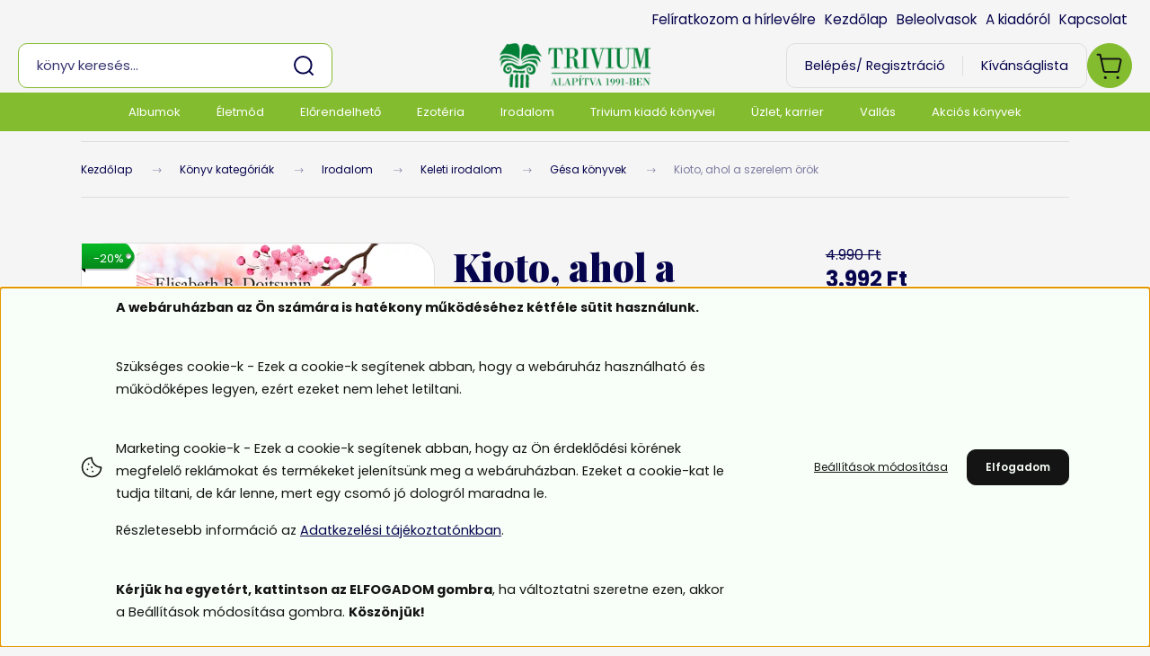

--- FILE ---
content_type: text/css; charset=utf-8
request_url: https://triviumkiadohu.cdn.shoprenter.hu/catalog/view/theme/budapest_global/minified/template/assets/page-product.css?v=1752563370.1769046154.triviumkiadohu
body_size: 931
content:
.product-addtocart-wrapper{display:flex;align-items:center;gap:15px;--touchspin-color:rgba(var(--rgb-text-on-primary), 0.2)}.quantity-to-cart{margin:0 5px;max-width:70px}.product-page-top{margin-bottom:calc(var(--gutter) * 3)}.product-cart-box{color:var(--text-on-body-bg);background-color:var(--bs-body-bg);padding:20px;--context-color:var(--text-on-body-bg);--inputs-bg:var(--bs-body-bg);--local-select-bg-img:var(--select-arrow-on-primary);--tooltip-color:var(--bs-primary);--tooltip-bg:var(--text-on-primary);gap:calc(var(--spacer) * 2)}.product-image__main{border:1px solid var(--border-color-on-body);overflow:hidden;margin-right:auto;margin-left:auto;max-width:100%;justify-self:center}.product-page-container>:not(.module-relatedproducts-wrapper,.module-packageoffer-wrapper,.module-boughtwith-wrapper,.module-similar_products-wrapper,.module-productreview-wrapper) .module.product-position{border:1px solid var(--border-color-on-body);border-radius:var(--corner_30);padding:var(--gutter)}.parameter-table>:not(caption)>:not(:last-child)>*{border-bottom-width:1px}.parameter-table td{padding:.5rem 0}.product-discounted{background-color:var(--highlight-color);color:var(--text-on-highlight);width:fit-content;padding:6px 15px;border-top-left-radius:var(--corner_10);border-bottom-right-radius:var(--corner_10);font-size:1.125rem;font-weight:700;margin:10px 0}.product-parameter__category-description-list,.product-parameter__manufacturer-text,.product-parameter__wishlist a{text-decoration:underline 1px var(--text-on-body-bg);text-underline-offset:4px}.product-parameter__category-description-list a:hover,.product-parameter__wishlist a:hover{opacity:.8}.product-parameters{--tooltip-color:var(--bs-body-bg);--tooltip-bg:var(--text-on-body-bg)}.product-image__main-wrapper:not(.slick-initialized) .product-image__main-link:not(:first-of-type) .product-image__main-img{display:none;height:0}.product-image__main-video:not(.slick-slide){display:none}.product-image__main-wrapper .slick-arrow{border-radius:var(--corner_10);background-color:rgba(255,255,255,.6);color:#141414;transition:all .2s ease;opacity:1}.product-image__main-wrapper .slick-arrow.slick-disabled{opacity:0}.product-image__main-wrapper .slick-arrow:not(.slick-disabled):hover{background-color:rgba(255,255,255,.9)}.product-image__main-wrapper .product-slider-next{right:15px}.product-image__main-wrapper .product-slider-prev{left:15px}.product-page-product-name{overflow-wrap:break-word}@media (max-width:576px){#product-image{margin-right:calc(-1* var(--gutter));margin-left:calc(-1* var(--gutter));max-width:calc(100% + var(--gutter)* 2)}}@media (min-width:576px){.product-image__main{border-radius:var(--corner_30)}}@media (min-width:768px){.product-cart-box{border-radius:var(--corner_30);padding:0}.parameter-table td:first-child{width:20%}}@media (min-width:1200px){.product-page-left,.product-page-middle{flex:0 0 37%;width:37%}.product-page-right{flex:0 0 26%;width:26%}}

--- FILE ---
content_type: text/css; charset=utf-8
request_url: https://triviumkiadohu.cdn.shoprenter.hu/catalog/view/theme/budapest_global/minified/template/assets/component-product-price.css?v=1708937590.1769046153.triviumkiadohu
body_size: 762
content:
.product-page-price__middle{align-items:center;justify-content:space-between;gap:10px}.product-price--original{font-size:1rem}.product-price--regular,.product-price--special{font-weight:700}.product-price__postfix{font-size:.8125rem}.product-page-price{font-size:1.5625rem;line-height:110%}.product-page-price .product-price--regular,.product-page-price .product-price--special{font-size:1.5rem}.product-page-price__discount-interval,.product-price__minimum-price-for-period{font-size:.75rem}.discount-measure__badge{padding:13px;background-color:var(--price-special-color);color:var(--text-on-price_special);font-weight:700;font-size:.9375rem;display:inline-flex;border-radius:var(--corner_10) 0 var(--corner_10) 0}.discount-measure{gap:8px}.product-page-price__customer-group{font-size:.8125rem;line-height:130%;margin-bottom:8px}.customer-group-price-value{font-weight:700}